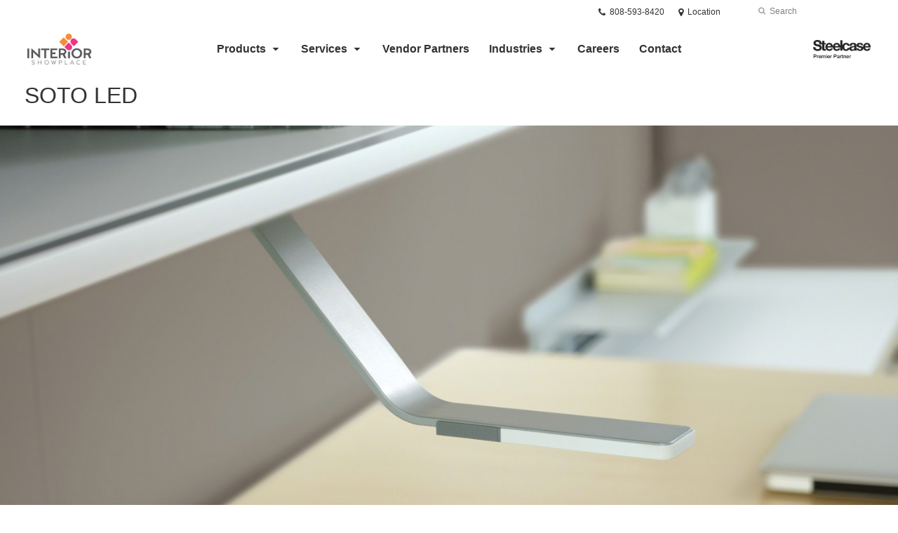

--- FILE ---
content_type: text/html; charset=UTF-8
request_url: https://www.interiorshowplace.com/products/soto-led/
body_size: 13279
content:
<!DOCTYPE html>
<!--[if lt IE 7]><html class="no-js lt-ie9 lt-ie8" lang="en"><![endif]-->
<!--[if IE 8]><html class="no-js lt-ie9" lang="en"><![endif]-->
<!--[if gt IE 8]><!--><html class="no-js" lang="en"><!--<![endif]-->
<!--
	generated in 1.543 seconds
	60723 bytes batcached for 600 seconds
-->
<head>

	
		<meta charset="utf-8">
	<meta name="author" content="Interior Showplace">
	<meta http-equiv="cleartype" content="on">
	<link rel="pingback" href="https://www.interiorshowplace.com/xmlrpc.php">

		<meta name="HandheldFriendly" content="True">
	<meta name="viewport" content="width=device-width, initial-scale=1.0">

		<meta name="apple-mobile-web-app-title" content="SOTO LED">

		<meta name="application-name" content="Interior Showplace">

	
	
	<script type="text/javascript">
		function is_browser() {
			return (
				navigator.userAgent.indexOf( "Chrome" ) !== -1 ||
				navigator.userAgent.indexOf( "Opera" ) !== -1 ||
				navigator.userAgent.indexOf( "Firefox" ) !== -1 ||
				navigator.userAgent.indexOf( "MSIE" ) !== -1 ||
				navigator.userAgent.indexOf( "Safari" ) !== -1
			);
		}
		function not_excluded_page() {
			return (
				window.location.href.indexOf( "/unsupported-browser/" ) === -1 &&
				document.title.toLowerCase().indexOf( 'page not found' ) === -1
			);
		}
		if ( is_browser() && !document.addEventListener && not_excluded_page() ) {
			window.location = location.protocol + '//' + location.host + '/unsupported-browser/';
		}
	</script>

	<meta name='robots' content='index, follow, max-image-preview:large, max-snippet:-1, max-video-preview:-1' />

	<!-- This site is optimized with the Yoast SEO plugin v19.1 - https://yoast.com/wordpress/plugins/seo/ -->
	<title>SOTO LED - Interior Showplace</title>
	<meta name="description" content="Out of the way, yet always where you need it – the SOTO LED Task Light by Steelcase is the perfect companion for just about any sized work area." />
	<link rel="canonical" href="https://hub2.dealerwebadmin.com/products/soto-led/" />
	<meta property="og:locale" content="en_US" />
	<meta property="og:type" content="article" />
	<meta property="og:title" content="SOTO LED - Interior Showplace" />
	<meta property="og:description" content="Out of the way, yet always where you need it – the SOTO LED Task Light by Steelcase is the perfect companion for just about any sized work area." />
	<meta property="og:url" content="https://www.interiorshowplace.com/products/soto-led/" />
	<meta property="og:site_name" content="Interior Showplace" />
	<meta property="article:publisher" content="https://www.facebook.com/pages/Interior-Showplace/187068667972637" />
	<meta property="article:modified_time" content="2024-02-10T12:39:59+00:00" />
	<meta property="og:image" content="https://d1p8luzhrs8r6k.cloudfront.net/wp-content/themes/steelcase-dealerweb/img/branding/Steelcase-DealerWeb-social-share.jpg" />
	<meta name="twitter:card" content="summary" />
	<!-- / Yoast SEO plugin. -->


<link rel='dns-prefetch' href='//s.w.org' />
<link rel="alternate" type="application/rss+xml" title="Interior Showplace &raquo; Feed" href="https://www.interiorshowplace.com/feed/" />
<link rel="alternate" type="application/rss+xml" title="Interior Showplace &raquo; Comments Feed" href="https://www.interiorshowplace.com/comments/feed/" />
<link rel="alternate" type="text/calendar" title="Interior Showplace &raquo; iCal Feed" href="https://www.interiorshowplace.com/events/?ical=1" />
		<!-- This site uses the Google Analytics by MonsterInsights plugin v8.16 - Using Analytics tracking - https://www.monsterinsights.com/ -->
		<!-- Note: MonsterInsights is not currently configured on this site. The site owner needs to authenticate with Google Analytics in the MonsterInsights settings panel. -->
					<!-- No UA code set -->
				<!-- / Google Analytics by MonsterInsights -->
		<link rel='stylesheet' id='tribe-events-pro-mini-calendar-block-styles-css'  href='https://www.interiorshowplace.com/wp-content/plugins/events-calendar-pro/src/resources/css/tribe-events-pro-mini-calendar-block.min.css?ver=5.13.0' type='text/css' media='all' />
<link rel='stylesheet' id='steelcase-admin-css'  href='https://www.interiorshowplace.com/wp-content/mu-plugins/steelcase/resources/admin.css?ver=5.8.12' type='text/css' media='all' />
<link rel='stylesheet' id='dashicons-css'  href='https://www.interiorshowplace.com/wp-includes/css/dashicons.min.css?ver=5.8.12' type='text/css' media='all' />
<link rel='stylesheet' id='thickbox-css'  href='https://www.interiorshowplace.com/wp-includes/js/thickbox/thickbox.css?ver=5.8.12' type='text/css' media='all' />
<link rel='stylesheet' id='auto-thickbox-css'  href='https://www.interiorshowplace.com/wp-content/plugins/auto-thickbox/css/styles-pre39.css?ver=20140420' type='text/css' media='all' />
<link rel='stylesheet' id='add-to-quote-css'  href='https://www.interiorshowplace.com/wp-content/plugins/steelcase-quotes/assets/css/add-to-quote.css?ver=b12acbc251e6173dfd5012ee67da68e58a38df03' type='text/css' media='all' />
<link rel='stylesheet' id='steelcase-dealerweb-theme-base-css'  href='https://www.interiorshowplace.com/wp-content/themes/steelcase-dealerweb/css/dist/master.min.css?ver=2026.01.09.10.04' type='text/css' media='all' />
<link rel='stylesheet' id='steelcase-dealerweb-theme-print-css'  href='https://www.interiorshowplace.com/wp-content/themes/steelcase-dealerweb/css/dist/print.min.css?ver=2026.01.09.10.04' type='text/css' media='print' />
<link rel='stylesheet' id='custom-css-css'  href='https://www.interiorshowplace.com/css/custom-css.css?ver=1744318053' type='text/css' media='all' />
<script type='text/javascript' src='https://www.interiorshowplace.com/wp-includes/js/jquery/jquery.min.js?ver=3.6.0' id='jquery-core-js'></script>
<script type='text/javascript' src='https://www.interiorshowplace.com/wp-content/mu-plugins/social-popups/social-popup.js?ver=5.8.12' id='social-popups-js'></script>
<script type='text/javascript' src='https://www.interiorshowplace.com/wp-content/plugins/steelcase-quotes/assets/js/jquery.cookie.js?ver=5.8.12' id='jquery-cookie-js'></script>
<script type='text/javascript' id='add-to-quote-js-extra'>
/* <![CDATA[ */
var AddToQuote = {"cookie_name":"steelcase-quotes-cookie","ajaxurl":"https:\/\/www.interiorshowplace.com\/wp-admin\/admin-ajax.php","add_to_quote_nonce":"9f921d5829","remove_from_quote_nonce":"affb5850fb","post_id":"39962","quote_label":"Quote Request <span class=\"count\">(1)<\/span> ","quote_link":"https:\/\/www.interiorshowplace.com\/request-a-quote\/"};
/* ]]> */
</script>
<script type='text/javascript' src='https://www.interiorshowplace.com/wp-content/plugins/steelcase-quotes/assets/js/add-to-quote.js?ver=b12acbc251e6173dfd5012ee67da68e58a38df03' id='add-to-quote-js'></script>
<script type='text/javascript' src='https://www.interiorshowplace.com/wp-includes/js/jquery/jquery-migrate.min.js?ver=3.3.2' id='jquery-migrate-js'></script>
<script type='text/javascript' src='https://www.interiorshowplace.com/wp-content/themes/steelcase-dealerweb/js/modernizr.js?ver=2026.01.09.10.04' id='steelcase-dealerweb-theme-modernizr-js'></script>
<link rel="https://api.w.org/" href="https://www.interiorshowplace.com/wp-json/" /><link rel='shortlink' href='https://www.interiorshowplace.com/?p=39962' />
<link rel="alternate" type="application/json+oembed" href="https://www.interiorshowplace.com/wp-json/oembed/1.0/embed?url=https%3A%2F%2Fwww.interiorshowplace.com%2Fproducts%2Fsoto-led%2F" />
<link rel="alternate" type="text/xml+oembed" href="https://www.interiorshowplace.com/wp-json/oembed/1.0/embed?url=https%3A%2F%2Fwww.interiorshowplace.com%2Fproducts%2Fsoto-led%2F&#038;format=xml" />
<!--[if lt IE 8]><link rel="stylesheet" href="https://www.interiorshowplace.com/wp-content/plugins/tribe-gallery/resources/ie7.css" type="text/css" media="screen"><![endif]-->
<!--[if IE 8]><link rel="stylesheet" href="https://www.interiorshowplace.com/wp-content/plugins/tribe-gallery/resources/ie8.css" type="text/css" media="screen"><![endif]-->
<link rel="shortcut icon" href="https://www.interiorshowplace.com/wp-content/uploads/sites/1090/2017/05/ICON-lg.png"><link rel="apple-touch-icon-precomposed" href="https://www.interiorshowplace.com/wp-content/uploads/sites/1090/2017/05/ICON-lg.png"><meta name="msapplication-TileImage" content="https://www.interiorshowplace.com/wp-content/themes/steelcase-dealerweb/img/branding/ms-icon-144.png"><meta name="msapplication-TileColor" content="#ebebeb"><meta name="tec-api-version" content="v1"><meta name="tec-api-origin" content="https://www.interiorshowplace.com"><link rel="alternate" href="https://www.interiorshowplace.com/wp-json/tribe/events/v1/" />
<script type='text/javascript'>
/* <![CDATA[ */
var thickboxL10n = {"next":"Next &gt;","prev":"&lt; Prev","image":"Image","of":"of","close":"Close","loadingAnimation":"https:\/\/www.interiorshowplace.com\/wp-content\/plugins\/auto-thickbox\/images\/loadingAnimation.gif"};
try{convertEntities(thickboxL10n);}catch(e){};;
/* ]]> */
</script>

	<script>window.twttr = (function( d, s, id ) {
			var js, fjs = d.getElementsByTagName( s )[0],
				t = window.twttr || {};
			if ( d.getElementById( id ) ) {
				return t;
			}
			js = d.createElement( s );
			js.id = id;
			js.src = "https://platform.twitter.com/widgets.js";
			fjs.parentNode.insertBefore( js, fjs );

			t._e = [];
			t.ready = function( f ) {
				t._e.push( f );
			};

			return t;
		}( document, "script", "twitter-wjs" ));</script>
	<!-- Global site tag (gtag.js) - Google Analytics -->
<script async src="https://www.googletagmanager.com/gtag/js?id=UA-30152413-1"></script>
<script>
  window.dataLayer = window.dataLayer || [];
  function gtag(){dataLayer.push(arguments);}
  gtag('js', new Date());
 
  gtag('config', 'UA-30152413-1');
</script>
	<style>

		/*
		 * Steelcase Dealerweb Options
		 */

		
		
					/* Header */
			.site-header,
			.hf-header-wrapper,
			.o-layout-is-inset .panel-type-hero.hero-first > .panel-content {
				background-color: #ffffff;
			}
		
					/* Nav Dropdowns */
			.desktop-navigation .dn-trigger.active {
				background-color: #f5f5f5;
			}
			.desktop-navigation .desktop-subnav-wrap{
				background-color: #f5f5f5;
			}
		
					/* Footer */
			.site-footer {
				background-color: #ffffff;
			}
		
					/* Utility bar */
			.site-utility-bar {
				background-color: #ffffff;
			}
		
		/*
		 * Customizer Color Palette
		 */

					body, form, button, input, select, textarea,
			.panel-type-hero .panel-title,
			.panel-type-hero .hc-excerpt p,
			.panel-type-hero-slim .hc-excerpt p,
			.panel-type-gallery .panel-title,
			.panel-type-gallery .pt-gallery .slider-carousel-wrap .sc-title,
			.panel-type-gallery .pt-gallery .slider-carousel-wrap .sc-content p {
				color: #333333;
			}

			.panel-type-gallery .pt-gallery .slider-carousel-wrap .sc-content p {
				opacity: .8;
			}
		
					.panel-type-one-up .content-well,
			.panel-type-two-up .feature,
			.panel-type-three-up .feature,
			.panel-type-cta .panel-content:not(.cta-layout--full) .cta__content,
			.panel-type-gallery .pt-gallery .slider-carousel-wrap .sc-content {
				background-color: #ffffff;
			}
		
					.panel-type-hero .panel-content:not(.alpha-transparent-yes) .hc-content-main-inner,
			.panel-type-hero-slim .panel-content.text-box--yes:not(.alpha-transparent-yes) .hc-content-main-inner,
			.panel-type-cta .panel-content.cta-text-box .cta__content {
				background-color: #ffffff;
			}
		
					a,
			a:visited,
			.pgs-4up:hover a h3,
			#tribe-events-nav-below a,
			#tribe-events-event-meta a,
			#tribe-events-nav-single a,
			#tribe-events-content .tribe-events-tooltip h4,
			#tribe_events_filters_wrapper .tribe_events_slider_val,
			.single-tribe_events a.tribe-events-ical,
			.single-tribe_events a.tribe-events-gcal,
			.tribe-events-grid .hentry.vevent a,
			#tribe-events-nav-below a:visited,
			#tribe-events-content .tribe-events-calendar td a:link,
			#tribe-events-content .tribe-events-calendar td a:visited,
			#tribe-events-event-meta a:visited,
			#tribe-events-nav-single a:visited,
			#tribe_events_filters_wrapper .tribe_events_slider_val:visited,
			.single-tribe_events a.tribe-events-ical:visited,
			.single-tribe_events a.tribe-events-gcal:visited,
			.panel-type-inline-nav .in-link__toggle:hover,
			.panel-type-inline-nav .in-link__list-action:hover,
			.panel-type-inline-nav .in-link__toggle:hover:after,
			.tribe-events-grid .hentry.vevent a:visited,
			.o-link-color,
			.pn-item .icon,
			.entry-meta-footer a {
				color: #f7911d;
			}
		
					a:hover,
			a:focus,
			.o-link-color:hover,
			.o-link-color:focus,
			.slide-link:hover,
			.slide-link:focus,
			.pn-item a:hover span,
			.pn-item a:focus span,
			.pn-item a:hover .icon,
			.pn-item a:focus .icon,
			.ptl-anchor-map:hover,
			.ptl-anchor-map:focus,
			#tribe-events-nav-below a:hover,
			#tribe-events-nav-below a:focus,
			#tribe-events-event-meta a:hover,
			#tribe-events-event-meta a:focus,
			#tribe-events-nav-single a:hover,
			#tribe-events-nav-single a:focus,
			.single-tribe_events a.tribe-events-ical:hover,
			.single-tribe_events a.tribe-events-ical:focus,
			.single-tribe_events a.tribe-events-gcal:hover,
			.single-tribe_events a.tribe-events-gcal:focus,
			.tribe-events-grid .hentry.vevent a:hover,
			.tribe-events-grid .hentry.vevent a:focus,
			.entry-meta-footer a:hover,
			.entry-meta-footer a:focus,
			.page-legacy .browsers a:hover,
			.page-legacy .browsers a:focus {
				color: #4a76c0;
			}
		
		
		
				#status-bar .nav-btn-contact {
			background-color: #f7911d;
			color: #ffffff;
		}

		/* WYSIWYG Button Outline base styles */
		.btn-outline,
		a.btn-outline {
			background-color: transparent;
			border: 2px solid #f7911d;
			color: #f7911d;
		}

		.btn-outline:hover,
		.btn-outline:focus,
		a.btn-outline:hover,
		a.btn-outline:focus {
			background-color: transparent;
			border: 2px solid #4a76c0;
			color: #4a76c0;
		}

		/* Panel WYSIWYG Buttons should not change based on customizer button type */
		.panel a.btn,
		.panel a.btn-small {
			background-color: #f7911d;
			border: 0;
			color: #ffffff;
		}
		.panel a.btn {
			padding: 14px 25px 15px;
		}
		.panel a.btn-small {
			padding: 10px 20px 11px;
		}

		.panel a.btn:hover,
		.panel a.btn:focus,
		.panel a.btn-small:hover,
		.panel a.btn-small:focus {
			background-color: #4a76c0;
			border: 0;
			color: #ffffff;
		}

					.o-accent-color,
			.btn-simple:before,
			.btn-panel--text_link .btn-panel:before,
			.social-follow a,
			.site-footer .social-follow a {
				color: #f7911d;
			}

			.o-accent-bgd-color,
			.dm-tools .icon:after,
			.video-thumbnail .video-launch:focus:after,
			#cancel-comment-reply-link,
			.select2-container--default .select2-results__option[aria-selected=true],
			.select2-container--default .select2-results__option--highlighted[aria-selected] {
				background-color: #f7911d;
			}

			/* Cart counter in header */
			.dm-tools #cart-count-full {
				background: #ffffff;
				color: #f7911d;
			}
		
					.o-accent-color-h:hover,
			.o-accent-color-h:focus,
			a.btn-simple:hover:before,
			a.btn-simple:focus:before,
			.btn-panel--text_link .btn-panel:hover:before,
			.btn-panel--text_link .btn-panel:focus:before,
			.social-follow a:hover,
			.social-follow a:focus,
			.site-footer .social-follow a:hover,
			.site-footer .social-follow a:focus {
				color: #d8d8d8;
			}
			.o-accent-bgd-color-h:hover,
			.o-accent-bgd-color-h:focus,
			.dm-tools a:hover .icon:after,
			.dm-tools a:focus .icon:after,
			.dm-tools button:hover .icon:after,
			.dm-tools button:focus .icon:after,
			#cancel-comment-reply-link:hover,
			#cancel-comment-reply-link:focus {
				background: #d8d8d8;
			}
		

		/*
		 * Panel Color Palette
		 */

		

				a.btn-simple,
		a.btn-simple:hover,
		a.btn-simple:focus,
		.btn-panel--text_link .btn-panel,
		.btn-panel--text_link .btn-panel:hover,
		.btn-panel--text_link .btn-panel:focus,
		.panel-type-hero .hg-title a,
		.panel-type-hero .hg-title a:hover,
		.panel-type-hero .hg-title a:focus,
		.panel-type-hero.hero-first .layout-gallery.panel-content a.btn-simple:hover,
		.panel-type-hero.hero-first .layout-gallery.panel-content a.btn-simple:focus {
			color: #333333;
		}

	</style>

	        <!-- Added with AON Google Analytics plugin -->
        <!-- Global site tag (gtag.js) - Google Analytics -->
        <script async src="https://www.googletagmanager.com/gtag/js?id=UA-147735803-4"></script>
        <script>
          window.dataLayer = window.dataLayer || [];
          function gtag(){dataLayer.push(arguments);}
          gtag('js', new Date());

          gtag('config', 'UA-147735803-4');
        </script>
        <!-- Added with AON Google Analytics plugin -->
        <link rel="icon" href="https://www.interiorshowplace.com/wp-content/uploads/sites/1090/2017/05/cropped-ICON-lg.png?w=150&#038;h=150&#038;zc=3&#038;a=m&#038;q=92" sizes="32x32" />
<link rel="icon" href="https://www.interiorshowplace.com/wp-content/uploads/sites/1090/2017/05/cropped-ICON-lg.png" sizes="192x192" />
<link rel="apple-touch-icon" href="https://www.interiorshowplace.com/wp-content/uploads/sites/1090/2017/05/cropped-ICON-lg.png" />
<meta name="msapplication-TileImage" content="https://www.interiorshowplace.com/wp-content/uploads/sites/1090/2017/05/cropped-ICON-lg.png" />
<style id="kirki-inline-styles"></style><!--
Plugin: Pinterest meta tag Site Verification Plugin
Tracking Code.

-->

<meta name="p:domain_verify" content="9464ea406918833146829f2607e9f21a"/>
</head>
<body class="product-template-default single single-product postid-39962 tribe-no-js o-layout-is-full_bleed o-margin-normal o-font-is-helvetica-neue o-nav-drop-use-dark o-header-use-dark o-utility-use-dark o-footer-use-dark o-accent-use-dark has-fixed-bar is-panels-page product-soto-led">
	<nav
			id="mobile-subnav"
			class="mn-subnav"
			role="navigation"
			aria-hidden="true"
			aria-label="Main Navigation Mobile"
			itemscope
			itemtype="https://schema.org/SiteNavigationElement"
	></nav>

	<a class="skip-to-content-link" href="#main-content" tabindex="1">
		Skip to content	</a>

		<script>
		var steelcase_deepscroll = false;
		if (
			location.hash.length &&
			location.hash.slice(0, 10) !== "#location/" &&
			location.hash.slice(0, 8) !== "#comment" &&
			location.hash.slice(0, 8) !== "#respond" &&
			location.hash.slice(0, 6) !== "#error" && // for forms which add #error
			location.hash.slice(0, 11) !== "#wp-toolbar" && // The wpadminbar accessibility link
			location.hash.slice(0, 13) !== "#main-content" // The skip to content accessibility link
		) {
			steelcase_deepscroll = true;
			document.write('<div class="sc-loading-mask deepscroll-spinner"><div class="sc-loading-spinner"><i class="sq-1"></i><i class="sq-2"></i><i class="sq-3"></i></div></div>');
		}
	</script>
		<div id="fb-root"></div>
	<script>(function( d, s, id ) {
			var js, fjs = d.getElementsByTagName( s )[0];
			if ( d.getElementById( id ) ) {
				return;
			}
			js = d.createElement( s );
			js.id = id;
			js.src = "//connect.facebook.net/en_US/sdk.js#xfbml=1&version=v2.4";
			fjs.parentNode.insertBefore( js, fjs );
		}( document, 'script', 'facebook-jssdk' ));</script>
	
	<div class="site-wrap">

		
		<header id="s-header" class="site-header has-dealer-logo" role="banner">

	<div class="site-utility-bar">
	<ul class="site-utility-bar__list">
		<li class="site-utility-bar__list-item site-utility-bar__list-item--contact">
					</li>
		<li class="site-utility-bar__list-item site-utility-bar__list-item--phone">
			
<a href="tel:808-593-8420" class="site-utility-bar__anchor site-utility-bar__anchor--phone">
	<i class="icon icon-phone" aria-hidden="true"></i>
	<span id="dm-phone-number" class="accessibility">Phone number: </span>
	<span aria-labelledby="dm-phone-number">808-593-8420</span>
</a>
		</li>
		<li class="site-utility-bar__list-item site-utility-bar__list-item--locations">
			
<a href="https://www.interiorshowplace.com/locations/" class="site-utility-bar__anchor site-utility-bar__anchor--locations">
	<i class="icon icon-map-marker" aria-hidden="true"></i>
	<span>Location</span>
</a>
		</li>
		<li class="site-utility-bar__list-item site-utility-bar__list-item--cart">
					</li>
		<li class="site-utility-bar__list-item site-utility-bar__list-item--search">
			
<form class="dn-search" role="search" method="get" action="https://www.interiorshowplace.com/">
	<label class="accessibility" for="s">Search</label>
	<input placeholder="Search" class="dn-search-input" type="text" name="s" id="s" />
	<button type="submit" class="dn-search-submit">
		<i class="icon icon-search" aria-hidden="true"></i>
		<span class="accessibility">Submit Search</span>
	</button>
</form>

		</li>
	</ul>
</div>

	<div class="content-wrap">

		<div class="header-grid">
			
<div class="logo">

	
	<a href="https://www.interiorshowplace.com" class="logo-wrap" rel="home" style="background-image: url(https://www.interiorshowplace.com/wp-content/uploads/sites/1090/2017/05/Weblogo.jpg);">
		<img src="https://www.interiorshowplace.com/wp-content/uploads/sites/1090/2017/05/Weblogo.jpg?zc=3&w=0&h=200" alt="Interior Showplace" />	</a>

	
</div><!-- .logo -->


<nav id="d-navigation" class="desktop-navigation" role="navigation" aria-label="Main Navigation Desktop" itemscope itemtype="https://schema.org/SiteNavigationElement">
	<div class="content-wrap">
		<ol id="dn-nav" class=""><li id="menu-item-4796" class="tribe-custom-menu-item menu-item menu-item-type-tribe-custom menu-item-object-product menu-item-4796 menu-item-has-children dn-top-level"><a href="https://www.interiorshowplace.com/products/" class=" dn-trigger">Products</a></li>
<li id="menu-item-26481" class="menu-item menu-item-type-post_type menu-item-object-page menu-item-has-children menu-item-26481 dn-top-level"><a href="https://www.interiorshowplace.com/services/" class=" dn-trigger">Services</a></li>
<li id="menu-item-42560" class="menu-item menu-item-type-post_type menu-item-object-page menu-item-42560 dn-top-level"><a href="https://www.interiorshowplace.com/manufacturers/" class=" dn-trigger">Vendor Partners</a></li>
<li id="menu-item-4797" class="tribe-custom-menu-item menu-item menu-item-type-tribe-custom menu-item-object-solution menu-item-4797 menu-item-has-children dn-top-level"><a href="https://www.interiorshowplace.com/solutions/" class=" dn-trigger">Industries</a></li>
<li id="menu-item-26563" class="menu-item menu-item-type-post_type menu-item-object-page menu-item-26563 dn-top-level"><a href="https://www.interiorshowplace.com/contact/careers/" class=" dn-trigger">Careers</a></li>
<li id="menu-item-40281" class="menu-item menu-item-type-post_type menu-item-object-page menu-item-40281 dn-top-level"><a href="https://www.interiorshowplace.com/contact/" class=" dn-trigger">Contact</a></li>
</ol>	</div>
</nav><!-- nav -->
<aside class="dealer-meta">
			<a
			href="https://www.interiorshowplace.com/steelcase-dealer-value/"
			class="authorized-dealer-redirect"
			style="background-image: url( https://www.interiorshowplace.com/wp-content/themes/steelcase-dealerweb/img/presets/dealer-2023-dark.png?ver=2026.01.09.10.04 );"
		>
			<span class="accessibility">Steelcase Premier Partner</span>
		</a>
	</aside>

		</div><!-- .header-grid -->

	</div><!-- .content-wrap -->

	
<nav id="m-navigation" class="mobile-navigation">
	<div class="content-wrap has-phone clearfix">
		<button
			class="mn-trigger"
			aria-label="Show Main Navigation Menu"
			aria-haspopup="true"
			aria-controls="mobile-subnav"
		>
			<i class="icon icon-navicon" aria-hidden="true"></i>
			<span aria-hidden="true">Menu</span>
		</button>
					<a class="mn-phone" href="tel:808-593-8420">
				<i class="icon icon-phone" aria-hidden="true"></i>
				<span id="mn-phone-number" class="accessibility">Phone number: </span>
				<span aria-labelledby="mn-phone-number">808-593-8420</span>
			</a>
			</div>
</nav><!-- mobile nav -->


</header><!-- .header -->

<!-- provide an anchor point to skip the header navigation, logo, etc when tabbing through the site -->
<a aria-label="Main Content" name="main-content"></a>
		
	<main role="main">

		
<header class="header-sub has-featured-media has-no-breadcrumbs has-no-social">

	
	<div class="content-wrap">

		<h1 class="h1 page-title">SOTO LED</h1>
		
		
		
		
		
	</div><!-- .content-wrap -->

	
				<div class="slider-carousel-wrap">
								<div
					class="slick-slider static-content-slider header-module not-initialized image-slider "
					data-type="header-module"
					data-sid="slider-6975e253369d4"
					data-kenburns=""
					 data-autoscroll-enabled="" data-autoscroll-duration="2.5"				>
											<div class="first-slide ">
							<div class="slide-img-wrap">
								<div class="sc-loading-mask slider-mask">
									<div class="sc-loading-spinner">
										<i class="sq-1"></i>
										<i class="sq-2"></i>
										<i class="sq-3"></i>
									</div>
								</div>
																<img data-lazy="https://dealerwebadmin.com/wp-content/uploads/sites/477/2016/02/12-0001586.jpeg?w=1500&h=830&zc=1&a=m&q=92" alt="SOTO LED light"/>
															</div>
													</div>
												<div class="">
							<div class="slide-img-wrap">
								<div class="sc-loading-mask slider-mask">
									<div class="sc-loading-spinner">
										<i class="sq-1"></i>
										<i class="sq-2"></i>
										<i class="sq-3"></i>
									</div>
								</div>
																<img data-lazy="https://dealerwebadmin.com/wp-content/uploads/sites/477/2016/02/15-0011077.jpeg?w=1500&h=830&zc=1&a=m&q=92" alt="SOTO LED light"/>
															</div>
							
	<div class="slide-content">
		<div class="sc-outer">
			<div class="sc-inner">
				<div class="sc-content">
											<h1 class="h3 sc-title">SOTO LED by Steelcase</h1>
																<p>Out of the way, yet always where you need it - the SOTO LED Task Light is the perfect companion for just about any sized work area. Whether you choose to employ it as a free-standing fixture, or tuck it away under a shelf - SOTO LED task lights are a part of the SOTO family of worktools.</p>
														</div>
			</div>
		</div>
	</div>
						</div>
						
				</div>
			</div>
			
</header><!-- .header-sub -->

		
			
			
	<script type="application/ld+json">
	{
		"@context": "https://schema.org",
		"@type": "Product",
		"name": "SOTO LED",
		"url": "https://www.interiorshowplace.com/products/soto-led/",
					"image": "https://dealerwebadmin.com/wp-content/uploads/sites/477/2016/02/12-0009293-e1454549192940.jpg",
											"brand": [
									{
						"@type": "Organization",
	                    "name": "Steelcase"					}	        ],
			"manufacturer": [
										{
							"@type": "Organization",
		                    "name": "Steelcase"						}	        ],
							"category": [
				"Lighting","Accessories"	        ],
        		"releaseDate": "2016-02-03T15:42:02-10:00"
	}
	</script>


		
		<div id="p-collection" class="panels-collection" data-modular-content-collection>
	
		<section
			class="panel panel-type-add-to-quote panel-odd"
			data-depth="0"
			data-index="0"
			data-js="panel"
			data-type="add-to-quote"
			data-modular-content
		>

			<div class="panel-content content-wrap" data-url-key="request-a-quote" data-nav-title="Request A Quote">

		<article class="aq-content"><h2 class="panel-title"  data-depth="0" data-index="0">Request A Quote</h2><div class="context-content clearfix"><p>
					<input 
					type='button' 
					data-analytics
					data-category='request quote'
					data-action='add to quote'
					data-use-location='true'
					class='steelcase_add_to_quote button' 
					value='Add to Request'
					>
					<span class='quote_checkout_link_placeholder' style='display: none;'><a
						data-analytics
						data-category='request quote'
						data-action='go to quote form'
						data-use-location='true'
						class='quote_checkout_link button' 
						href='https://www.interiorshowplace.com/request-a-quote/'
					>View Request</a></span>Request a quote for this item and we'll contact you as soon as possible to discuss options, finishes and pricing.</p></div></article>
</div>
		</section>

	
	
		<section
			class="panel panel-type-tabs panel-even"
			data-depth="0"
			data-index="3"
			data-js="panel"
			data-type="tabs"
			data-modular-content
		>

			<div class="panel-content content-wrap" data-url-key="features" data-nav-title="Features">

	<h2 class="panel-title"  data-name="title" data-livetext data-depth="0" data-index="1">Features</h2>
	<dl class="tabs radius content-well" role="tablist">
		<dd class="active"><a href="#tabpanel-6975e253384de-1" aria-selected="true" id="tab-6975e253384de-1" aria-controls="tabpanel-6975e253384de-1" data-tab-toggle data-url-key="soto-led-task-light" data-nav-title="SOTO LED Task Light" tabindex="0" role="tab">SOTO LED Task Light</a></dd><dd class=""><a href="#tabpanel-6975e253384de-2" aria-selected="false" id="tab-6975e253384de-2" aria-controls="tabpanel-6975e253384de-2" data-tab-toggle data-url-key="soto-mini-led-light" data-nav-title="SOTO Mini Led Light" tabindex="0" role="tab">SOTO Mini Led Light</a></dd>	</dl>

	<div class="tabs-content"
         data-depth="1"
         data-name="panels"
         data-livetext
         data-type="module"
    >
		<div role="tabpanel" aria-labelledby="tab-6975e253384de-1" id="tabpanel-6975e253384de-1" class="content active" aria-hidden="false">
	
		<div
			class="panel panel-type-two-up"
		>

			<div  class="panel-content content-wrap twoup-layout--2up-weighted-right twoup-image--top img-height--standard btn-panel--text_link " data-url-key="soto-led-task-light" data-nav-title="SOTO LED Task Light">

	<h3 class="nested-panel-title"  data-name="title" data-depth="1" data-index="0">SOTO LED Task Light</h3>
	<div class="content module module-multi-feature">
		<div class="multi-features">
			
			<div  class="feature  feature--no-img">
				<span class="u-visual-hide"></span>
									<div class="feature-content content-well context-content">
						
						
						<p>The SOTO LED task light is the perfect companion for any work area. The SOTO Extended LED task light is designed for use on large worksurfaces, providing the user with an additional eight inches of reach.</p>
					</div>
							</div>

						<div  class="feature large-feature ">
				
					<div style="background-image:url('https://dealerwebadmin.com/wp-content/uploads/sites/477/2016/02/15-0011082-e1454549819275.jpg?w=700&h=394&zc=1&a=m&q=92');" role="img" aria-label="SOTO LED by Steelcase" class="panel-image panel-image--as-bg"></div><span class="u-visual-hide"></span>
							</div>
		</div>
	</div>
</div>

		</div>

	</div><div role="tabpanel" aria-labelledby="tab-6975e253384de-2" id="tabpanel-6975e253384de-2" class="content " aria-hidden="true">
	
		<div
			class="panel panel-type-two-up"
		>

			<div  class="panel-content content-wrap twoup-layout--2up-weighted-right twoup-image--top img-height--standard btn-panel--text_link " data-url-key="soto-mini-led-light" data-nav-title="SOTO Mini Led Light">

	<h3 class="nested-panel-title"  data-name="title" data-depth="1" data-index="1">SOTO Mini Led Light</h3>
	<div class="content module module-multi-feature">
		<div class="multi-features">
			
			<div  class="feature  feature--no-img">
				<span class="u-visual-hide"></span>
									<div class="feature-content content-well context-content">
						
						
						<div class="cover-image has-ppp initialized" data-ppp-json="[{&quot;title&quot;:&quot;SOTO LED&quot;,&quot;link&quot;:&quot;http:\/\/www.steelcase.com\/products\/lighting\/soto-led\/&quot;}]" data-match-height="cover-image"></div>
<div class="cover-image-companion content-well" data-match-height="cover-image">
<p>Designed for use in hard-to-reach and hard-to-light places such as beneath shelves and flat panel monitors, the mini SOTO LED and mini SOTO Extended LED has all the flexibility of our SOTO LED in a fraction of the space.</p>
</div>
					</div>
							</div>

						<div  class="feature large-feature ">
				
					<div style="background-image:url('https://dealerwebadmin.com/wp-content/uploads/sites/477/2016/02/15-0011084-e1454549958733.jpg?w=700&h=394&zc=1&a=m&q=92');" role="img" aria-label="SOTO LED by Steelcase" class="panel-image panel-image--as-bg"></div><span class="u-visual-hide"></span>
							</div>
		</div>
	</div>
</div>

		</div>

	</div>	</div>
</div>
		</section>

	
	
		<section
			class="panel panel-type-custom-content panel-odd"
			data-depth="0"
			data-index="4"
			data-js="panel"
			data-type="custom-content"
			data-modular-content
		>

			<div class="panel-content content-wrap" >

	
	<div class="content-well context-content" data-name="content" data-depth="0" data-index="2" data-livetext data-autop="true"><p>For more product details about SOTO Led, please visit <a href="http://www.steelcase.com/products/lighting/soto-led/" target="_blank">steelcase.com</a>.</p>
</div>
</div>

		</section>

	</div>
	</main><!-- main -->


		<footer class="site-footer" role="contentinfo">

	
<section class="f-menus">

	<div class="content-wrap">

		<nav
				class="f-navigation"
				role="navigation"
				aria-label="Secondary Navigation"
				itemscope
				itemtype="https://schema.org/SiteNavigationElement"
		>

			<h5 class="accessibility">Secondary Navigation</h5>

												<div class="fm-column-wrapper">
												<button type="button" class="fm-column-nav-title" aria-expanded="true">
							Products							<i class="icon icon-arrow-down"></i>
						</button>
						<ol class="fm-column-nav">
							<li><a href="/products">Products</a></li>
<li><a href="https://www.interiorshowplace.com/products/category/seating/">Seating</a></li>
<li><a href="https://www.interiorshowplace.com/products/category/desks-tables/">Desks + Tables</a></li>
<li><a href="https://www.interiorshowplace.com/products/category/storage/">Storage</a></li>
<li><a href="https://www.interiorshowplace.com/products/category/architecture-space-division/">Architecture + Space Division</a></li>
<li><a href="https://www.interiorshowplace.com/products/category/technology/">Technology</a></li>
<li class="current-menu-parent"><a href="https://www.interiorshowplace.com/products/category/accessories/">Accessories</a></li>
						</ol><!-- .fm-column-nav -->
					</div> <!-- .fm-column-wrapper -->
																<div class="fm-column-wrapper">
												<button type="button" class="fm-column-nav-title" aria-expanded="true">
							Services							<i class="icon icon-arrow-down"></i>
						</button>
						<ol class="fm-column-nav">
							<li><a href="/services">Services</a></li>
<li><a href="https://www.interiorshowplace.com/case-studies/">Case Studies</a></li>
<li><a href="https://www.interiorshowplace.com/project-gallery/">Project Gallery</a></li>
						</ol><!-- .fm-column-nav -->
					</div> <!-- .fm-column-wrapper -->
																<div class="fm-column-wrapper">
												<button type="button" class="fm-column-nav-title" aria-expanded="true">
							Industries							<i class="icon icon-arrow-down"></i>
						</button>
						<ol class="fm-column-nav">
							<li><a href="https://www.interiorshowplace.com/solutions/education/">Education</a></li>
<li><a href="https://www.interiorshowplace.com/solutions/federal-government/">Federal Government</a></li>
<li><a href="https://www.interiorshowplace.com/solutions/health/">Health</a></li>
<li><a href="http://showplace2.dealerwebadmin.com/solutions/">Industries</a></li>
<li><a href="https://www.interiorshowplace.com/solutions/state-local-government/">State &#038; Local Government</a></li>
						</ol><!-- .fm-column-nav -->
					</div> <!-- .fm-column-wrapper -->
																<div class="fm-column-wrapper">
												<button type="button" class="fm-column-nav-title" aria-expanded="true">
							About							<i class="icon icon-arrow-down"></i>
						</button>
						<ol class="fm-column-nav">
							<li><a href="https://www.interiorshowplace.com/contact/careers/">Careers</a></li>
<li><a href="https://www.interiorshowplace.com/contact/">Contact</a></li>
<li><a href="https://www.interiorshowplace.com/wp-content/uploads/sites/1090/2020/03/ISL-Warranty-Service-Form.pdf">ISL Warranty Form</a></li>
						</ol><!-- .fm-column-nav -->
					</div> <!-- .fm-column-wrapper -->
							
		</nav><!-- .f-navigation -->

	</div><!-- .content-wrap -->

</section><!-- .f-menus -->

	
<section class="f-letterhead no-social-links">

	<div class="content-wrap">

		<div class="fl-wrap">

			<div class="fl-contact">
							</div>

							<nav class="fl-legal" role="navigation" aria-label="Legal Navigation" itemscope itemtype="https://schema.org/SiteNavigationElement">
					<ol>
						<li><a href="https://www.interiorshowplace.com/privacy-policy/">Privacy Policy</a></li>
<li><a href="#">Terms of Use</a></li>
					</ol>
				</nav><!-- .fl-legal -->
			
			
	<ul class="social-follow">

		
					<li>
				
				<a href="https://www.facebook.com/pages/Interior-Showplace/187068667972637" title="Follow us on Facebook" rel="me" target="_blank">
					<i class="icon sf-icon icon-facebook"></i>
					<span class="accessibility">
						Follow us on Facebook					</span>
				</a>
			</li>
		
					<li>
				<a href="https://www.linkedin.com/company/464989?trk=tyah&#038;trkInfo=clickedVerticalcompanyclickedEntityId464989idx1-1-1tarId1440468349014tasinteriorshowplace" title="Follow us on LinkedIn" rel="me" target="_blank">
					<i class="icon sf-icon icon-linkedin"></i>
					<span class="accessibility">
						Follow us on LinkedIn					</span>
				</a>
			</li>
		
		
				
					<li>
				<a href="https://www.pinterest.com/interiorshowplace" title="Follow us on Pinterest" rel="me" target="_blank">
					<i class="icon sf-icon icon-pinterest-p"></i>
					<span class="accessibility">
						Follow us on Pinterest					</span>
				</a>
			</li>
		
					<li>
				<a href="https://www.instagram.com/interiorshowplace/" title="Follow us on Instagram" rel="me" target="_blank">
					<i class="icon sf-icon icon-instagram"></i>
					<span class="accessibility">
						Follow us on Instagram					</span>
				</a>
			</li>
		
	</ul><!-- .social-follow -->


		</div><!-- .fl-wrap -->

		<p class="fl-site-colophon">&copy; 2026 <a href="https://www.interiorshowplace.com" rel="home">Interior Showplace</a></p>

	</div><!-- .content-wrap -->

</section><!-- .f-letterhead -->
</footer><!-- .site-footer -->
	</div><!-- .site-wrap -->

	
<div id="status-bar">

	<div class="content-wrap">
	
		<figure>

			
							<figcaption>
					We would love to hear from you! Please fill out this form and we will get in touch with you shortly.				</figcaption>
			
		</figure>
		
		<ul>

							<li>
					<a href="tel:808-593-8420" class="sb-anchor-phone">
						<span class="accessibility">Phone number:</span>
						<span>808-593-8420</span>
					</a>
				</li>
			
							<li>
					<a href="https://www.interiorshowplace.com/request-a-quote/" class="nav-btn-contact btn" rel="bookmark">
						<span class="btn-txt-contact">
							Contact Us						</span>
					</a>
				</li>
						
		</ul>
	
	</div><!-- .content-wrap -->

</div><!-- #status-bar -->
			<script>
		( function ( body ) {
			'use strict';
			body.className = body.className.replace( /\btribe-no-js\b/, 'tribe-js' );
		} )( document.body );
		</script>
		<script> /* <![CDATA[ */var tribe_l10n_datatables = {"aria":{"sort_ascending":": activate to sort column ascending","sort_descending":": activate to sort column descending"},"length_menu":"Show _MENU_ entries","empty_table":"No data available in table","info":"Showing _START_ to _END_ of _TOTAL_ entries","info_empty":"Showing 0 to 0 of 0 entries","info_filtered":"(filtered from _MAX_ total entries)","zero_records":"No matching records found","search":"Search:","all_selected_text":"All items on this page were selected. ","select_all_link":"Select all pages","clear_selection":"Clear Selection.","pagination":{"all":"All","next":"Next","previous":"Previous"},"select":{"rows":{"0":"","_":": Selected %d rows","1":": Selected 1 row"}},"datepicker":{"dayNames":["Sunday","Monday","Tuesday","Wednesday","Thursday","Friday","Saturday"],"dayNamesShort":["Sun","Mon","Tue","Wed","Thu","Fri","Sat"],"dayNamesMin":["S","M","T","W","T","F","S"],"monthNames":["January","February","March","April","May","June","July","August","September","October","November","December"],"monthNamesShort":["January","February","March","April","May","June","July","August","September","October","November","December"],"monthNamesMin":["Jan","Feb","Mar","Apr","May","Jun","Jul","Aug","Sep","Oct","Nov","Dec"],"nextText":"Next","prevText":"Prev","currentText":"Today","closeText":"Done","today":"Today","clear":"Clear"}};/* ]]> */ </script><script type='text/javascript' src='https://www.interiorshowplace.com/wp-content/plugins/auto-thickbox/js/auto-thickbox.js?ver=20150514' id='thickbox-js'></script>
<script type='text/javascript' id='steelcase-dealerweb-theme-scripts-js-extra'>
/* <![CDATA[ */
var modern_tribe_i18n = {"nav":{"location_lbl":"Location","locations_lbl":"Locations","search_plhldr":"Search","search_submit":"Submit Search","overview_lbl":"Overview","hide_menu":"Hide Main Navigation Menu"},"slick_slider":{"pause":"Pause","next":"Next Slide","previous":"Previous Slide","dots":"Slide #%d"}};
var modern_tribe_config = {"images_url":"https:\/\/www.interiorshowplace.com\/wp-content\/themes\/steelcase-dealerweb\/img\/","template_url":"https:\/\/www.interiorshowplace.com\/wp-content\/themes\/steelcase-dealerweb\/","home_url":"https:\/\/www.interiorshowplace.com\/","is_srn":"","dealerweblite":{"is_dealerweblite":false}};
/* ]]> */
</script>
<script type='text/javascript' src='https://www.interiorshowplace.com/wp-content/themes/steelcase-dealerweb/js/dist/master.min.js?ver=2026.01.09.10.04' id='steelcase-dealerweb-theme-scripts-js'></script>
<script type='text/javascript' src='https://www.interiorshowplace.com/wp-includes/js/wp-embed.min.js?ver=5.8.12' id='wp-embed-js'></script>

<!-- Hand crafted by Modern Tribe, Inc. (http://tri.be) -->


	
	<script type="application/ld+json">
	{
		"@context": "https://schema.org",
		"@type": "WebSite",
		"name": "Interior Showplace",
		"url": "https://www.interiorshowplace.com/",
		"author": "Interior Showplace",
		"copyrightHolder": "Interior Showplace",
		"creator": "Interior Showplace",
		"potentialAction": {
	        "@type": "SearchAction",
	        "target": "https://www.interiorshowplace.com/?s={search_term_string}",
	        "query-input": "required name=search_term_string"
		}
	}
	</script>


	
	<script type="application/ld+json">
	{
		"@context": "https://schema.org",
		"@type": "WebPage",
		"name": "SOTO LED",		"url": "https://www.interiorshowplace.com/",
		"primaryImageOfPage": "https://dealerwebadmin.com/wp-content/uploads/sites/477/2016/02/12-0009293-e1454549192940.jpg",				"author": "Interior Showplace",
		"copyrightHolder": "Interior Showplace",
		"creator": "Interior Showplace"
	}
	</script>


	
	<script type="application/ld+json">
	{
		"@context": "https://schema.org",
		"@type": "LocalBusiness",
		"name": "Interior Showplace",
		"legalName": "Interior Showplace",
		"url": "https://www.interiorshowplace.com/",
		"telephone": "(808) 593-8420","description": ""Our showroom features all of the latest Steelcase products. We have staged them to show you exactly how they will look in your office."","hasMap": "http://maps.google.com?q=844%20Queen%20Street,%20Honolulu%20Hawaii,%2096813,%20USA",						"address": {
							"@type": "PostalAddress",
			                "streetAddress": "844 Queen Street","addressLocality": "Honolulu","addressRegion": "Hawaii","postalCode": "96813","addressCountry": "USA"						}
						,
							"logo": "https://www.interiorshowplace.com/wp-content/uploads/sites/1090/2017/05/Weblogo.jpg",					"contactPoint" : [
			    {
			        "@type": "ContactPoint",
			        					"telephone": "+1-808-593-8420",
					"contactType": "customer service"
			    }
			],
							"sameAs" : [
				"https://www.facebook.com/pages/Interior-Showplace/187068667972637","https://www.linkedin.com/company/464989?trk=tyah&trkInfo=clickedVerticalcompanyclickedEntityId464989idx1-1-1tarId1440468349014tasinteriorshowplace"	        ],
				"parentOrganization": "Steelcase Inc.",
		"brand": "Steelcase Inc.",
		"memberOf": "Steelcase Inc."
	}
	</script>


	<script id="nav_data" type="application/json">{"menu_items":[{"label":"Products","classes":" tribe-custom-menu-item tribe-custom-menu-item menu-item menu-item-type-tribe-custom menu-item-object-product menu-item-has-children menu-item-4796 menu-item-has-children single-column","url":"https:\/\/www.interiorshowplace.com\/products\/","menu_id":4796,"has_children":true,"menu_items":[{"label":"Collection","id":"menu-item-t.839","url":"https:\/\/www.interiorshowplace.com\/products\/category\/collection\/","menu_id":"product_category-t.839","classes":"tribe-custom-menu-item menu-item menu-item-type-tribe-custom menu-item-object-product menu-item menu-item-type-product_category menu-item-object-custom menu-item-t.839","has_children":false},{"label":"What's New","id":"menu-item-t.806","url":"https:\/\/www.interiorshowplace.com\/products\/category\/whats-new\/","menu_id":"product_category-t.806","classes":"tribe-custom-menu-item menu-item menu-item-type-tribe-custom menu-item-object-product menu-item menu-item-type-product_category menu-item-object-custom menu-item-t.806","has_children":false},{"label":"Seating","id":"menu-item-t.663","url":"https:\/\/www.interiorshowplace.com\/products\/category\/seating\/","menu_id":"product_category-t.663","classes":"tribe-custom-menu-item menu-item menu-item-type-tribe-custom menu-item-object-product menu-item menu-item-type-product_category menu-item-object-custom menu-item-t.663","has_children":false},{"label":"Desks + Tables","id":"menu-item-t.682","url":"https:\/\/www.interiorshowplace.com\/products\/category\/desks-tables\/","menu_id":"product_category-t.682","classes":"tribe-custom-menu-item menu-item menu-item-type-tribe-custom menu-item-object-product menu-item menu-item-type-product_category menu-item-object-custom menu-item-t.682","has_children":false},{"label":"Storage","id":"menu-item-t.655","url":"https:\/\/www.interiorshowplace.com\/products\/category\/storage\/","menu_id":"product_category-t.655","classes":"tribe-custom-menu-item menu-item menu-item-type-tribe-custom menu-item-object-product menu-item menu-item-type-product_category menu-item-object-custom menu-item-t.655","has_children":false},{"label":"Architecture + Space Division","id":"menu-item-t.670","url":"https:\/\/www.interiorshowplace.com\/products\/category\/architecture-space-division\/","menu_id":"product_category-t.670","classes":"tribe-custom-menu-item menu-item menu-item-type-tribe-custom menu-item-object-product menu-item menu-item-type-product_category menu-item-object-custom menu-item-t.670","has_children":false},{"label":"Technology","id":"menu-item-t.716","url":"https:\/\/www.interiorshowplace.com\/products\/category\/technology\/","menu_id":"product_category-t.716","classes":"tribe-custom-menu-item menu-item menu-item-type-tribe-custom menu-item-object-product menu-item menu-item-type-product_category menu-item-object-custom menu-item-t.716","has_children":false},{"label":"Accessories","id":"menu-item-t.647","url":"https:\/\/www.interiorshowplace.com\/products\/category\/accessories\/","menu_id":"product_category-t.647","classes":"tribe-custom-menu-item menu-item menu-item-type-tribe-custom menu-item-object-product menu-item menu-item-type-product_category menu-item-object-custom menu-item-t.647","has_children":false},{"label":"Surface Materials","id":"menu-item-t.791","url":"https:\/\/www.interiorshowplace.com\/products\/category\/surface-materials\/","menu_id":"product_category-t.791","classes":"tribe-custom-menu-item menu-item menu-item-type-tribe-custom menu-item-object-product menu-item menu-item-type-product_category menu-item-object-custom menu-item-t.791","has_children":false},{"label":"Quick Ship","id":"menu-item-t.807","url":"https:\/\/www.interiorshowplace.com\/products\/category\/quick-ship\/","menu_id":"product_category-t.807","classes":"tribe-custom-menu-item menu-item menu-item-type-tribe-custom menu-item-object-product menu-item menu-item-type-product_category menu-item-object-custom menu-item-t.807","has_children":false}]},{"label":"Services","classes":" menu-item menu-item-type-post_type menu-item-object-page menu-item-has-children menu-item-26481 single-column","url":"https:\/\/www.interiorshowplace.com\/services\/","menu_id":26481,"has_children":true,"menu_items":[{"label":"Case Studies","id":"menu-item-42162","classes":" menu-item menu-item-type-post_type menu-item-object-page menu-item-42162","url":"https:\/\/www.interiorshowplace.com\/case-studies\/","menu_id":42162,"has_children":false},{"label":"Project Gallery","id":"menu-item-46985","classes":" menu-item menu-item-type-post_type menu-item-object-page menu-item-46985","url":"https:\/\/www.interiorshowplace.com\/project-gallery\/","menu_id":46985,"has_children":false}]},{"label":"Vendor Partners","classes":" menu-item menu-item-type-post_type menu-item-object-page menu-item-42560","url":"https:\/\/www.interiorshowplace.com\/manufacturers\/","menu_id":42560,"has_children":false},{"label":"Industries","classes":" tribe-custom-menu-item tribe-custom-menu-item menu-item menu-item-type-tribe-custom menu-item-object-solution menu-item-has-children menu-item-4797 menu-item-has-children","url":"https:\/\/www.interiorshowplace.com\/solutions\/","menu_id":4797,"has_children":true,"menu_items":[{"label":"Federal Government","id":"menu-item-30224","url":"https:\/\/www.interiorshowplace.com\/solutions\/federal-government\/","menu_id":"solution-30224","classes":"tribe-custom-menu-item menu-item menu-item-type-tribe-custom menu-item-object-solution menu-item menu-item-type-solution menu-item-object-custom menu-item-30224","has_children":false},{"label":"State & Local Government","id":"menu-item-31727","url":"https:\/\/www.interiorshowplace.com\/solutions\/state-local-government\/","menu_id":"solution-31727","classes":"tribe-custom-menu-item menu-item menu-item-type-tribe-custom menu-item-object-solution menu-item menu-item-type-solution menu-item-object-custom menu-item-31727","has_children":false},{"label":"Work Spaces","id":"menu-item-42881","url":"https:\/\/www.interiorshowplace.com\/solutions\/work-spaces\/","menu_id":"solution-42881","classes":"tribe-custom-menu-item menu-item menu-item-type-tribe-custom menu-item-object-solution menu-item menu-item-type-solution menu-item-object-custom menu-item-has-children menu-item-42881","has_children":true,"menu_items":[{"label":"Hybrid Collaboration\u200b","id":"menu-item-45504","url":"https:\/\/www.interiorshowplace.com\/solutions\/work-spaces\/hybrid-collaboration\/","menu_id":"solution-45504","classes":"tribe-custom-menu-item menu-item menu-item-type-tribe-custom menu-item-object-solution menu-item menu-item-type-solution menu-item-object-custom menu-item-45504","has_children":false},{"label":"Learn Better","id":"menu-item-45421","url":"https:\/\/www.interiorshowplace.com\/solutions\/work-spaces\/learn-better\/","menu_id":"solution-45421","classes":"tribe-custom-menu-item menu-item menu-item-type-tribe-custom menu-item-object-solution menu-item menu-item-type-solution menu-item-object-custom menu-item-45421","has_children":false},{"label":"Outdoor Spaces","id":"menu-item-45430","url":"https:\/\/www.interiorshowplace.com\/solutions\/work-spaces\/outdoor-spaces\/","menu_id":"solution-45430","classes":"tribe-custom-menu-item menu-item menu-item-type-tribe-custom menu-item-object-solution menu-item menu-item-type-solution menu-item-object-custom menu-item-45430","has_children":false},{"label":"Work Better","id":"menu-item-45081","url":"https:\/\/www.interiorshowplace.com\/solutions\/work-spaces\/work-better\/","menu_id":"solution-45081","classes":"tribe-custom-menu-item menu-item menu-item-type-tribe-custom menu-item-object-solution menu-item menu-item-type-solution menu-item-object-custom menu-item-45081","has_children":false},{"label":"The Hybrid Privacy Crisis","id":"menu-item-45762","url":"https:\/\/www.interiorshowplace.com\/solutions\/work-spaces\/hybrid-privacy-crisis\/","menu_id":"solution-45762","classes":"tribe-custom-menu-item menu-item menu-item-type-tribe-custom menu-item-object-solution menu-item menu-item-type-solution menu-item-object-custom menu-item-45762","has_children":false},{"label":"Lounge Spaces","id":"menu-item-41120","url":"https:\/\/www.interiorshowplace.com\/solutions\/work-spaces\/lounge-spaces\/","menu_id":"solution-41120","classes":"tribe-custom-menu-item menu-item menu-item-type-tribe-custom menu-item-object-solution menu-item menu-item-type-solution menu-item-object-custom menu-item-41120","has_children":false},{"label":"Designing a Better Work Experience","id":"menu-item-45078","url":"https:\/\/www.interiorshowplace.com\/solutions\/work-spaces\/designing-better-work-experience\/","menu_id":"solution-45078","classes":"tribe-custom-menu-item menu-item menu-item-type-tribe-custom menu-item-object-solution menu-item menu-item-type-solution menu-item-object-custom menu-item-45078","has_children":false},{"label":"Creative Spaces","id":"menu-item-42043","url":"https:\/\/www.interiorshowplace.com\/solutions\/work-spaces\/creative-spaces\/","menu_id":"solution-42043","classes":"tribe-custom-menu-item menu-item menu-item-type-tribe-custom menu-item-object-solution menu-item menu-item-type-solution menu-item-object-custom menu-item-42043","has_children":false},{"label":"Empowering Teams","id":"menu-item-43348","url":"https:\/\/www.interiorshowplace.com\/solutions\/work-spaces\/empowering-teams\/","menu_id":"solution-43348","classes":"tribe-custom-menu-item menu-item menu-item-type-tribe-custom menu-item-object-solution menu-item menu-item-type-solution menu-item-object-custom menu-item-43348","has_children":false},{"label":"Competing in the Post-COVID Era","id":"menu-item-44545","url":"https:\/\/www.interiorshowplace.com\/solutions\/work-spaces\/competing-post-covid-era\/","menu_id":"solution-44545","classes":"tribe-custom-menu-item menu-item menu-item-type-tribe-custom menu-item-object-solution menu-item menu-item-type-solution menu-item-object-custom menu-item-44545","has_children":false},{"label":"Innovation Center","id":"menu-item-42654","url":"https:\/\/www.interiorshowplace.com\/solutions\/work-spaces\/innovation-center\/","menu_id":"solution-42654","classes":"tribe-custom-menu-item menu-item menu-item-type-tribe-custom menu-item-object-solution menu-item menu-item-type-solution menu-item-object-custom menu-item-42654","has_children":false},{"label":"Insights for the Post-COVID Workplace\u200b","id":"menu-item-44519","url":"https:\/\/www.interiorshowplace.com\/solutions\/work-spaces\/insights-post-covid-workplace%e2%80%8b\/","menu_id":"solution-44519","classes":"tribe-custom-menu-item menu-item menu-item-type-tribe-custom menu-item-object-solution menu-item menu-item-type-solution menu-item-object-custom menu-item-44519","has_children":false},{"label":"Inspiring Spaces","id":"menu-item-42640","url":"https:\/\/www.interiorshowplace.com\/solutions\/work-spaces\/inspiring-spaces\/","menu_id":"solution-42640","classes":"tribe-custom-menu-item menu-item menu-item-type-tribe-custom menu-item-object-solution menu-item menu-item-type-solution menu-item-object-custom menu-item-42640","has_children":false},{"label":"Legal","id":"menu-item-42310","url":"https:\/\/www.interiorshowplace.com\/solutions\/work-spaces\/legal\/","menu_id":"solution-42310","classes":"tribe-custom-menu-item menu-item menu-item-type-tribe-custom menu-item-object-solution menu-item menu-item-type-solution menu-item-object-custom menu-item-42310","has_children":false},{"label":"Smart + Connected Workplace","id":"menu-item-42653","url":"https:\/\/www.interiorshowplace.com\/solutions\/work-spaces\/smart-connected-workplace\/","menu_id":"solution-42653","classes":"tribe-custom-menu-item menu-item menu-item-type-tribe-custom menu-item-object-solution menu-item menu-item-type-solution menu-item-object-custom menu-item-42653","has_children":false},{"label":"Work From Home","id":"menu-item-45761","url":"https:\/\/www.interiorshowplace.com\/solutions\/work-spaces\/work-from-home\/","menu_id":"solution-45761","classes":"tribe-custom-menu-item menu-item menu-item-type-tribe-custom menu-item-object-solution menu-item menu-item-type-solution menu-item-object-custom menu-item-45761","has_children":false},{"label":"WorkCaf\u00e9","id":"menu-item-42641","url":"https:\/\/www.interiorshowplace.com\/solutions\/work-spaces\/workcafe\/","menu_id":"solution-42641","classes":"tribe-custom-menu-item menu-item menu-item-type-tribe-custom menu-item-object-solution menu-item menu-item-type-solution menu-item-object-custom menu-item-42641","has_children":false},{"label":"High Performing Social Spaces","id":"menu-item-43655","url":"https:\/\/www.interiorshowplace.com\/solutions\/work-spaces\/high-performing-social-spaces\/","menu_id":"solution-43655","classes":"tribe-custom-menu-item menu-item menu-item-type-tribe-custom menu-item-object-solution menu-item menu-item-type-solution menu-item-object-custom menu-item-43655","has_children":false},{"label":"Small Business","id":"menu-item-42312","url":"https:\/\/www.interiorshowplace.com\/solutions\/work-spaces\/small-business\/","menu_id":"solution-42312","classes":"tribe-custom-menu-item menu-item menu-item-type-tribe-custom menu-item-object-solution menu-item menu-item-type-solution menu-item-object-custom menu-item-42312","has_children":false}]},{"label":"Education","id":"menu-item-42283","url":"https:\/\/www.interiorshowplace.com\/solutions\/education\/","menu_id":"solution-42283","classes":"tribe-custom-menu-item menu-item menu-item-type-tribe-custom menu-item-object-solution menu-item menu-item-type-solution menu-item-object-custom menu-item-has-children menu-item-42283","has_children":true,"menu_items":[{"label":"Learning Spaces \u2013 In-Between Spaces","id":"menu-item-42281","url":"https:\/\/www.interiorshowplace.com\/solutions\/education\/learning-spaces-in-between-spaces\/","menu_id":"solution-42281","classes":"tribe-custom-menu-item menu-item menu-item-type-tribe-custom menu-item-object-solution menu-item menu-item-type-solution menu-item-object-custom menu-item-42281","has_children":false},{"label":"Learning Spaces \u2013 Classrooms","id":"menu-item-42314","url":"https:\/\/www.interiorshowplace.com\/solutions\/education\/learning-spaces-classrooms\/","menu_id":"solution-42314","classes":"tribe-custom-menu-item menu-item menu-item-type-tribe-custom menu-item-object-solution menu-item menu-item-type-solution menu-item-object-custom menu-item-42314","has_children":false},{"label":"Learning Spaces \u2013 Libraries","id":"menu-item-42345","url":"https:\/\/www.interiorshowplace.com\/solutions\/education\/learning-spaces-libraries\/","menu_id":"solution-42345","classes":"tribe-custom-menu-item menu-item menu-item-type-tribe-custom menu-item-object-solution menu-item menu-item-type-solution menu-item-object-custom menu-item-42345","has_children":false}]},{"label":"Health","id":"menu-item-42285","url":"https:\/\/www.interiorshowplace.com\/solutions\/health\/","menu_id":"solution-42285","classes":"tribe-custom-menu-item menu-item menu-item-type-tribe-custom menu-item-object-solution menu-item menu-item-type-solution menu-item-object-custom menu-item-42285","has_children":false}]},{"label":"Careers","classes":" menu-item menu-item-type-post_type menu-item-object-page menu-item-26563","url":"https:\/\/www.interiorshowplace.com\/contact\/careers\/","menu_id":26563,"has_children":false},{"label":"Contact","classes":" menu-item menu-item-type-post_type menu-item-object-page menu-item-40281","url":"https:\/\/www.interiorshowplace.com\/contact\/","menu_id":40281,"has_children":false}]}</script>
	
</body>
</html>